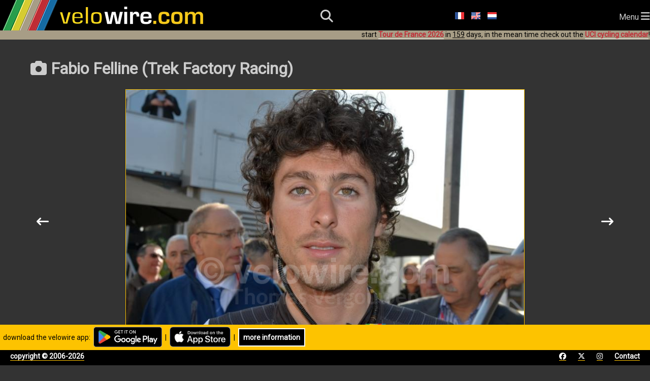

--- FILE ---
content_type: text/html; charset=utf-8
request_url: https://www.velowire.com/photo.new.php?l=en&ID=15824
body_size: 4163
content:

<!DOCTYPE html>
<html xmlns="http://www.w3.org/1999/xhtml" xmlns:og="http://opengraphprotocol.org/schema/" xmlns:fb="http://wwww.facebook.com/2008/fbml" lang="en">
<head>
    <meta charset="UTF-8">
    <meta name="viewport" content="width=device-width, initial-scale=1.0">
    <link rel="stylesheet" href="https://fonts.googleapis.com/css?family=Roboto">
    <link rel="stylesheet" href="https://fonts.googleapis.com/css?family=Outfit:wght@800">
    <link href="/fontawesome/css/all.css" rel="stylesheet">
    <link rel="stylesheet" type="text/css" href="/style_responsive.css?v=2026011b"/>
	<!-- Google AdSense -->
	<script async src="https://pagead2.googlesyndication.com/pagead/js/adsbygoogle.js?client=ca-pub-6504254411204534" crossorigin="anonymous"></script>
	<!-- Global site tag (gtag.js) - Google Analytics -->
	<script async src="https://www.googletagmanager.com/gtag/js?id=G-8BTLVGM19V"></script>
	<script>
	  window.dataLayer = window.dataLayer || [];
	  function gtag(){dataLayer.push(arguments);}
	  gtag('js', new Date());

	  gtag('config', 'G-8BTLVGM19V');
	</script>
	<link rel="icon" type="image/x-icon" href="//www.velowire.com/favicon.ico?v=3">
	<meta name="msapplication-config" content="none"/>
	<LINK REL="apple-touch-icon" HREF="/apple-touch-icon.png" />
	<title>Fabio Felline (Trek Factory Racing) :: photographs | velowire</title>
	<!--<meta HTTP-EQUIV="Content-Type" CONTENT="text/html; charset=ISO-8859-1">-->
	<meta property="fb:admins" content="756487721" />
	<meta name="author" content="Thomas Vergouwen / velowire.com" />
	<meta name="twitter:dnt" content="on">
	<SCRIPT LANGUAGE="JavaScript">
	// <!-- Hide from old browsers
	function addLoadEvent(func)
	{
		var oldonload = window.onload;
		if (typeof window.onload != 'function')
		{
			window.onload = func;
		}
		else
		{
			window.onload = function()
			{
				if (oldonload)
				{
					oldonload();
				}
				func();
			}
		}
	}

	function showGoogleMaps()
	{
		document.getElementById('mapclose1').style.visibility = 'visible';
		document.getElementById('map').style.visibility = 'visible';
		document.getElementById('mapclose').style.visibility = 'visible';
	}

	function hideGoogleMaps()
	{
		document.getElementById('mapclose1').style.visibility = 'hidden';
		document.getElementById('map').style.visibility = 'hidden';
		document.getElementById('mapclose').style.visibility = 'hidden';
	}
	function sleep(delay)
	{
		// delay is in millisecs
		var then, now;
		then=new Date().getTime();
		now=then;
		while((now-then) < delay)
			now = new Date().getTime();
	}

	function sleepAndRefresh(delay)
	{
		setTimeout("window.location.reload()", delay);
	}

	function submitForm()
	{
		document.form.submit();
	}
	// -->
	function showDiv(div)
	{
		var element = document.getElementById(div);
		if (element.style.display === "none")
			element.style.display = "block";
		else
			element.style.display = "none";
	}
	function hideDiv(div)
	{
		var element = document.getElementById(div);
		element.style.display = "none";
	}
	</SCRIPT>
	<script type="application/ld+json">
	{
	  "@context": "http://schema.org",
	  "@type": "WebSite",
          "name" : "velowire",
          "alternateName" : "velowire.com",
	  "url": "https://www.velowire.com/",
	  "potentialAction": {
	    "@type": "SearchAction",
	    "target": {
		"@type" : "EntryPoint",
		"urlTemplate" : "https://www.velowire.com/photosearch.php?search={search_term_string}"
	    },
	    "query-input": "required name=search_term_string"
	  }
	}
	</script>
	<META NAME="author" content="Thomas Vergouwen / www.velowire.com">
	<META NAME="generator" content="PHP scripts by ThoVer Webproducties">
<link rel="alternate" type="application/rss+xml" title="photos velowire.com" href="//www.velowire.com/rss/index.php?l=en" /><link rel="alternate" type="application/rss+xml" title="photo comments velowire.com" href="//www.velowire.com/rss/comments.php?l=en" />		<link rel="canonical" href="https://www.velowire.com/viewphoto/15824/en/fabio-felline--trek-factory-racing-.html" />
		<link rel="alternate" hreflang="fr" href="https://www.velowire.com/viewphoto/15824/fr/fabio-felline--trek-factory-racing-.html" />
		<link rel="alternate" hreflang="en" href="https://www.velowire.com/viewphoto/15824/en/fabio-felline--trek-factory-racing-.html" />
		<link rel="alternate" hreflang="nl" href="https://www.velowire.com/viewphoto/15824/nl/fabio-felline--trek-factory-racing-.html" />
<meta property="og:image" content="http://www.velowire.com/watermark_photo.php?ID=15824&w=200"/><meta name="twitter:card" content="photo"><meta name="twitter:site" content="@velowire_com"><meta name="twitter:creator" content="@velowire_com"><meta name="twitter:title" content="Fabio Felline (Trek Factory Racing)"><meta name="twitter:image:src" content="http://www.velowire.com/watermark_photo.php?ID=15824&w=300">
<script>
   function reCaptchaOnSubmit(token) {
     document.getElementById("photoForm").submit();
   }
 </script>	<meta property="og:site_name" content="velowire.com"/>
	<meta property="og:type" content="article"/>
	<script src='https://www.google.com/recaptcha/api.js'></script>
</head>

<body onload="//start_ticking2();">    <header>
        <div id="logo">
            <a class="logo" href="/home.php?l=en"><img src="/images/velowire_white_logo.png" alt="velowire.com" title="velowire.com"/></a>
        </div>
        <div id="small-logo">
            <a class="logo" href="/home.php?l=en"><img src="/images/velowire_small_logo.png" alt="velowire.com" title="velowire.com"/></a>
        </div>
        <div id="search-bar">
		<form id="search-form" method="post" action="/photosearch.php">
			<input id="search-bar-input" name="search" type="text" placeholder="I'm looking for ...">
			&nbsp;<div id="search-bar-icon" onclick="submitSearchForm();"><i class="fa-solid fa-magnifying-glass"></i></div>
		</form>
        </div>
	<script>
		function submitSearchForm() {
			document.getElementById('search-form').submit();
		}
	</script>
        <div id="search-icon"><i class="fa-solid fa-magnifying-glass"></i></div>
	<div class="language-choice">
		<a href="/photo.new.php?l=fr&ID=15824" class="menu"><img src="https://www.velowire.com/images/fr.gif" alt="Fran&ccedil;ais" border=0></a>
		<a href="/photo.new.php?l=en&ID=15824" class="menu"><img src="https://www.velowire.com/images/en.gif" alt="English" border=0></a>
		<a href="/photo.new.php?l=nl&ID=15824" class="menu"><img src="https://www.velowire.com/images/nl.gif" alt="Nederlands" border=0></a>
	</div>
        <div id="hamburger-menu">Menu <i class="fa-solid fa-bars" style="font-size: 20px;"></i></div>
        <nav>
            <ul>
                <li><a href="/news.php?l=en"><i class="fa-regular fa-newspaper"></i> News</a></li>
                <li><a href="/UCIcyclingcalendar"><i class="fa-regular fa-calendar"></i> UCI cycling calendar</a></li>
                <li id="selected"><a href="/photos_tn.php?l=en"><i class="fa-solid fa-camera"></i> Photos</a></li>
                <li><a href="/videos_tn.php?l=en"><i class="fa-solid fa-video"></i> Videos</a></li>
                <li><a href="/itsyourtour/"><i class="fa-solid fa-route"></i> It's your Tour!</a></li>
            </ul>
        </nav>
		<div class="announcement-app">&nbsp;&nbsp;download the velowire app:&nbsp;&nbsp;<a href="https://short.thover.com/?ID=1134" target="_blank"><img src="/stores/GooglePlay/GetItOnGooglePlay_Badge_Web_color_English.png" alt="Get velowire on Google Play" title="Get velowire on Google Play" height="40" border="0"/></a>&nbsp;&nbsp;|&nbsp;&nbsp;<a href="https://short.thover.com/?ID=1133" target="_blank"><img src="/stores/AppStore/Download_on_the_App_Store_Badge_EN.png" alt="Download velowire in the App Store" title="Download velowire in the App Store" height="40" border="0"/></a>&nbsp;&nbsp;|&nbsp;&nbsp;<div class="black-button"><a href="https://short.thover.com/?ID=1138" target="_blank">more information</a></div></div>
		<div class="announcement-app-mobile">&nbsp;&nbsp;velowire is better<br/>in the app:&nbsp;&nbsp;<a href="https://short.thover.com/?ID=1136" target="_blank"><img src="/stores/GooglePlay/GetItOnGooglePlay_Badge_Web_color_English.png" alt="Get velowire on Google Play" title="Get velowire on Google Play" height="40" border="0"/></a>&nbsp;&nbsp;|&nbsp;&nbsp;<a href="https://short.thover.com/?ID=1135" target="_blank"><img src="/stores/AppStore/Download_on_the_App_Store_Badge_EN.png" alt="Download velowire in the App Store" title="Download velowire in the App Store" height="40" border="0"/></a></div>
<div class="announcement">start <a href="https://www.velowire.com/blogcat/139/en/tour-de-france-2026.html" class="menuunderline">Tour de France 2026</a> in <u>159</u> days, in the mean time check out the <a href="/UCIcyclingcalendar/" class="menuunderline">UCI cycling calendar</a>!</div>    </header>
    <div id="main">
	<div class="container">
		<div class="main-content">
			<h1><i class="fa-solid fa-camera"></i> Fabio Felline (Trek Factory Racing)</h1>
	<div class="photo-single">
		<a name="photo"></a>
		<img src="/watermark_photo.php?ID=15824" title="Fabio Felline (Trek Factory Racing)" alt="Fabio Felline (Trek Factory Racing)">
<div class="arrow-container"><a class="arrow" href="/viewphoto/15825/en/matthew-busche--trek-factory-racing-.html"><i class="fa-solid fa-arrow-left-long"></i></a><a class="arrow" href="/viewphoto/15823/en/danilo-hondo--trek-factory-racing-.html"><i class="fa-solid fa-arrow-right-long"></i></a></div>	</div>
<p class="black"></p><i class="fa-solid fa-hashtag"></i> <a href="/photocat.php?l=en&ID=293">Paris-Nice 2014: 3/ Toucy - Circuit de Nevers Magny Cours</a>	| <i class="fa-regular fa-clock"></i> tuesday March 11, 2014 at 10h47	| <i class="fa-regular fa-eye"></i> <b>725</b> times
	| <i class="fa-solid fa-file-image"></i> <a href="https://www.velowire.com/photo.exif.php?l=en&ID=15824">View the Exif data for this picture</a>
<h2>Comments</h2><b>No comments yet, be the first one to post your comment!!</b>	<h3>Post your comment</h3>
	<form method="post" action="/commentpost.php" id="photoForm">
		<b>Your name</b>
		<br/><input type="text" size=30 name="PostName" value=""> *

		<br/><b>Your e-mail address</b>
		<br/><input type="text" size=30 name="PostMail" value=""> *
		<br><font size=1>[this will never be published and is only used to allow me to contact you if necessary]</font>

		<br/><b>Your comment</b>
		<br/><textarea name="PostText" cols=80 rows=4></textarea>
		<input type="hidden" name="l" value="en">
		<input type="hidden" name="ID" value="15824"><br/><br/>
<b>Attention!!</b> In order to fight spam you need to answer the simple question below. The answer needs to be given as a number between 2 and 100. If your answer is not correct the other input in this form will be ignored.<br/><br/>What is the result of <b>eight times three ?</b><br/><input type="text" size="10" name="spamPreventAnswer" /><input type="hidden" name="captchaCode" value="pnWb883FpRU7" />		<br/><br/><button class="g-recaptcha button-5" data-sitekey="6LeZ5VgUAAAAAJyeMXrGEvusUjSLomcMCKdqu7CQ" data-callback='reCaptchaOnSubmit' data-action='submit'>Submit &gt;&gt;</button>
	</form>
		</div>
	</div>
    </div>
    <!-- Footer starts here -->
    <div id="footer">
        <div>
            <a href="/copyright.php?l=en">copyright © 2006-2026</a>
        </div>
        <div>
            <a href="https://www.facebook.com/velowire" target="_blank"><i class="fa-brands fa-facebook"></i></a>
            <a href="https://www.twitter.com/velowire_com" target="_blank"><i class="fa-brands fa-x-twitter"></i></a>
            <a href="https://www.instagram.com/velowire" target="_blank"><i class="fa-brands fa-instagram"></i></a>
            <a href="/contact.php?l=en">Contact</a>
        </div>
    </div>

<script>
    document.getElementById('hamburger-menu').addEventListener('click', function () {
        document.querySelector('nav').classList.toggle('show');
    });

    document.getElementById('search-icon').addEventListener('click', function () {
        var searchBar = document.getElementById('search-bar');
        searchBar.style.display = (searchBar.style.display === 'none' || searchBar.style.display === '') ? 'flex' : 'none';
	document.getElementById('search-bar-input').focus();
    });
</script>
<script>
	// responsive tables
	document.querySelectorAll('.table-responsive').forEach(function (table) {
		let labels = Array.from(table.querySelectorAll('th')).map(function (th) {
			return th.innerText
		})
		table.querySelectorAll('td').forEach(function (td, i) {
			td.setAttribute('data-label', labels[i % labels.length])
		})
	});
</script>
	</body>
</html>


--- FILE ---
content_type: text/html; charset=utf-8
request_url: https://www.google.com/recaptcha/api2/anchor?ar=1&k=6LeZ5VgUAAAAAJyeMXrGEvusUjSLomcMCKdqu7CQ&co=aHR0cHM6Ly93d3cudmVsb3dpcmUuY29tOjQ0Mw..&hl=en&v=PoyoqOPhxBO7pBk68S4YbpHZ&size=invisible&sa=submit&anchor-ms=20000&execute-ms=30000&cb=vksx00q6pznb
body_size: 48585
content:
<!DOCTYPE HTML><html dir="ltr" lang="en"><head><meta http-equiv="Content-Type" content="text/html; charset=UTF-8">
<meta http-equiv="X-UA-Compatible" content="IE=edge">
<title>reCAPTCHA</title>
<style type="text/css">
/* cyrillic-ext */
@font-face {
  font-family: 'Roboto';
  font-style: normal;
  font-weight: 400;
  font-stretch: 100%;
  src: url(//fonts.gstatic.com/s/roboto/v48/KFO7CnqEu92Fr1ME7kSn66aGLdTylUAMa3GUBHMdazTgWw.woff2) format('woff2');
  unicode-range: U+0460-052F, U+1C80-1C8A, U+20B4, U+2DE0-2DFF, U+A640-A69F, U+FE2E-FE2F;
}
/* cyrillic */
@font-face {
  font-family: 'Roboto';
  font-style: normal;
  font-weight: 400;
  font-stretch: 100%;
  src: url(//fonts.gstatic.com/s/roboto/v48/KFO7CnqEu92Fr1ME7kSn66aGLdTylUAMa3iUBHMdazTgWw.woff2) format('woff2');
  unicode-range: U+0301, U+0400-045F, U+0490-0491, U+04B0-04B1, U+2116;
}
/* greek-ext */
@font-face {
  font-family: 'Roboto';
  font-style: normal;
  font-weight: 400;
  font-stretch: 100%;
  src: url(//fonts.gstatic.com/s/roboto/v48/KFO7CnqEu92Fr1ME7kSn66aGLdTylUAMa3CUBHMdazTgWw.woff2) format('woff2');
  unicode-range: U+1F00-1FFF;
}
/* greek */
@font-face {
  font-family: 'Roboto';
  font-style: normal;
  font-weight: 400;
  font-stretch: 100%;
  src: url(//fonts.gstatic.com/s/roboto/v48/KFO7CnqEu92Fr1ME7kSn66aGLdTylUAMa3-UBHMdazTgWw.woff2) format('woff2');
  unicode-range: U+0370-0377, U+037A-037F, U+0384-038A, U+038C, U+038E-03A1, U+03A3-03FF;
}
/* math */
@font-face {
  font-family: 'Roboto';
  font-style: normal;
  font-weight: 400;
  font-stretch: 100%;
  src: url(//fonts.gstatic.com/s/roboto/v48/KFO7CnqEu92Fr1ME7kSn66aGLdTylUAMawCUBHMdazTgWw.woff2) format('woff2');
  unicode-range: U+0302-0303, U+0305, U+0307-0308, U+0310, U+0312, U+0315, U+031A, U+0326-0327, U+032C, U+032F-0330, U+0332-0333, U+0338, U+033A, U+0346, U+034D, U+0391-03A1, U+03A3-03A9, U+03B1-03C9, U+03D1, U+03D5-03D6, U+03F0-03F1, U+03F4-03F5, U+2016-2017, U+2034-2038, U+203C, U+2040, U+2043, U+2047, U+2050, U+2057, U+205F, U+2070-2071, U+2074-208E, U+2090-209C, U+20D0-20DC, U+20E1, U+20E5-20EF, U+2100-2112, U+2114-2115, U+2117-2121, U+2123-214F, U+2190, U+2192, U+2194-21AE, U+21B0-21E5, U+21F1-21F2, U+21F4-2211, U+2213-2214, U+2216-22FF, U+2308-230B, U+2310, U+2319, U+231C-2321, U+2336-237A, U+237C, U+2395, U+239B-23B7, U+23D0, U+23DC-23E1, U+2474-2475, U+25AF, U+25B3, U+25B7, U+25BD, U+25C1, U+25CA, U+25CC, U+25FB, U+266D-266F, U+27C0-27FF, U+2900-2AFF, U+2B0E-2B11, U+2B30-2B4C, U+2BFE, U+3030, U+FF5B, U+FF5D, U+1D400-1D7FF, U+1EE00-1EEFF;
}
/* symbols */
@font-face {
  font-family: 'Roboto';
  font-style: normal;
  font-weight: 400;
  font-stretch: 100%;
  src: url(//fonts.gstatic.com/s/roboto/v48/KFO7CnqEu92Fr1ME7kSn66aGLdTylUAMaxKUBHMdazTgWw.woff2) format('woff2');
  unicode-range: U+0001-000C, U+000E-001F, U+007F-009F, U+20DD-20E0, U+20E2-20E4, U+2150-218F, U+2190, U+2192, U+2194-2199, U+21AF, U+21E6-21F0, U+21F3, U+2218-2219, U+2299, U+22C4-22C6, U+2300-243F, U+2440-244A, U+2460-24FF, U+25A0-27BF, U+2800-28FF, U+2921-2922, U+2981, U+29BF, U+29EB, U+2B00-2BFF, U+4DC0-4DFF, U+FFF9-FFFB, U+10140-1018E, U+10190-1019C, U+101A0, U+101D0-101FD, U+102E0-102FB, U+10E60-10E7E, U+1D2C0-1D2D3, U+1D2E0-1D37F, U+1F000-1F0FF, U+1F100-1F1AD, U+1F1E6-1F1FF, U+1F30D-1F30F, U+1F315, U+1F31C, U+1F31E, U+1F320-1F32C, U+1F336, U+1F378, U+1F37D, U+1F382, U+1F393-1F39F, U+1F3A7-1F3A8, U+1F3AC-1F3AF, U+1F3C2, U+1F3C4-1F3C6, U+1F3CA-1F3CE, U+1F3D4-1F3E0, U+1F3ED, U+1F3F1-1F3F3, U+1F3F5-1F3F7, U+1F408, U+1F415, U+1F41F, U+1F426, U+1F43F, U+1F441-1F442, U+1F444, U+1F446-1F449, U+1F44C-1F44E, U+1F453, U+1F46A, U+1F47D, U+1F4A3, U+1F4B0, U+1F4B3, U+1F4B9, U+1F4BB, U+1F4BF, U+1F4C8-1F4CB, U+1F4D6, U+1F4DA, U+1F4DF, U+1F4E3-1F4E6, U+1F4EA-1F4ED, U+1F4F7, U+1F4F9-1F4FB, U+1F4FD-1F4FE, U+1F503, U+1F507-1F50B, U+1F50D, U+1F512-1F513, U+1F53E-1F54A, U+1F54F-1F5FA, U+1F610, U+1F650-1F67F, U+1F687, U+1F68D, U+1F691, U+1F694, U+1F698, U+1F6AD, U+1F6B2, U+1F6B9-1F6BA, U+1F6BC, U+1F6C6-1F6CF, U+1F6D3-1F6D7, U+1F6E0-1F6EA, U+1F6F0-1F6F3, U+1F6F7-1F6FC, U+1F700-1F7FF, U+1F800-1F80B, U+1F810-1F847, U+1F850-1F859, U+1F860-1F887, U+1F890-1F8AD, U+1F8B0-1F8BB, U+1F8C0-1F8C1, U+1F900-1F90B, U+1F93B, U+1F946, U+1F984, U+1F996, U+1F9E9, U+1FA00-1FA6F, U+1FA70-1FA7C, U+1FA80-1FA89, U+1FA8F-1FAC6, U+1FACE-1FADC, U+1FADF-1FAE9, U+1FAF0-1FAF8, U+1FB00-1FBFF;
}
/* vietnamese */
@font-face {
  font-family: 'Roboto';
  font-style: normal;
  font-weight: 400;
  font-stretch: 100%;
  src: url(//fonts.gstatic.com/s/roboto/v48/KFO7CnqEu92Fr1ME7kSn66aGLdTylUAMa3OUBHMdazTgWw.woff2) format('woff2');
  unicode-range: U+0102-0103, U+0110-0111, U+0128-0129, U+0168-0169, U+01A0-01A1, U+01AF-01B0, U+0300-0301, U+0303-0304, U+0308-0309, U+0323, U+0329, U+1EA0-1EF9, U+20AB;
}
/* latin-ext */
@font-face {
  font-family: 'Roboto';
  font-style: normal;
  font-weight: 400;
  font-stretch: 100%;
  src: url(//fonts.gstatic.com/s/roboto/v48/KFO7CnqEu92Fr1ME7kSn66aGLdTylUAMa3KUBHMdazTgWw.woff2) format('woff2');
  unicode-range: U+0100-02BA, U+02BD-02C5, U+02C7-02CC, U+02CE-02D7, U+02DD-02FF, U+0304, U+0308, U+0329, U+1D00-1DBF, U+1E00-1E9F, U+1EF2-1EFF, U+2020, U+20A0-20AB, U+20AD-20C0, U+2113, U+2C60-2C7F, U+A720-A7FF;
}
/* latin */
@font-face {
  font-family: 'Roboto';
  font-style: normal;
  font-weight: 400;
  font-stretch: 100%;
  src: url(//fonts.gstatic.com/s/roboto/v48/KFO7CnqEu92Fr1ME7kSn66aGLdTylUAMa3yUBHMdazQ.woff2) format('woff2');
  unicode-range: U+0000-00FF, U+0131, U+0152-0153, U+02BB-02BC, U+02C6, U+02DA, U+02DC, U+0304, U+0308, U+0329, U+2000-206F, U+20AC, U+2122, U+2191, U+2193, U+2212, U+2215, U+FEFF, U+FFFD;
}
/* cyrillic-ext */
@font-face {
  font-family: 'Roboto';
  font-style: normal;
  font-weight: 500;
  font-stretch: 100%;
  src: url(//fonts.gstatic.com/s/roboto/v48/KFO7CnqEu92Fr1ME7kSn66aGLdTylUAMa3GUBHMdazTgWw.woff2) format('woff2');
  unicode-range: U+0460-052F, U+1C80-1C8A, U+20B4, U+2DE0-2DFF, U+A640-A69F, U+FE2E-FE2F;
}
/* cyrillic */
@font-face {
  font-family: 'Roboto';
  font-style: normal;
  font-weight: 500;
  font-stretch: 100%;
  src: url(//fonts.gstatic.com/s/roboto/v48/KFO7CnqEu92Fr1ME7kSn66aGLdTylUAMa3iUBHMdazTgWw.woff2) format('woff2');
  unicode-range: U+0301, U+0400-045F, U+0490-0491, U+04B0-04B1, U+2116;
}
/* greek-ext */
@font-face {
  font-family: 'Roboto';
  font-style: normal;
  font-weight: 500;
  font-stretch: 100%;
  src: url(//fonts.gstatic.com/s/roboto/v48/KFO7CnqEu92Fr1ME7kSn66aGLdTylUAMa3CUBHMdazTgWw.woff2) format('woff2');
  unicode-range: U+1F00-1FFF;
}
/* greek */
@font-face {
  font-family: 'Roboto';
  font-style: normal;
  font-weight: 500;
  font-stretch: 100%;
  src: url(//fonts.gstatic.com/s/roboto/v48/KFO7CnqEu92Fr1ME7kSn66aGLdTylUAMa3-UBHMdazTgWw.woff2) format('woff2');
  unicode-range: U+0370-0377, U+037A-037F, U+0384-038A, U+038C, U+038E-03A1, U+03A3-03FF;
}
/* math */
@font-face {
  font-family: 'Roboto';
  font-style: normal;
  font-weight: 500;
  font-stretch: 100%;
  src: url(//fonts.gstatic.com/s/roboto/v48/KFO7CnqEu92Fr1ME7kSn66aGLdTylUAMawCUBHMdazTgWw.woff2) format('woff2');
  unicode-range: U+0302-0303, U+0305, U+0307-0308, U+0310, U+0312, U+0315, U+031A, U+0326-0327, U+032C, U+032F-0330, U+0332-0333, U+0338, U+033A, U+0346, U+034D, U+0391-03A1, U+03A3-03A9, U+03B1-03C9, U+03D1, U+03D5-03D6, U+03F0-03F1, U+03F4-03F5, U+2016-2017, U+2034-2038, U+203C, U+2040, U+2043, U+2047, U+2050, U+2057, U+205F, U+2070-2071, U+2074-208E, U+2090-209C, U+20D0-20DC, U+20E1, U+20E5-20EF, U+2100-2112, U+2114-2115, U+2117-2121, U+2123-214F, U+2190, U+2192, U+2194-21AE, U+21B0-21E5, U+21F1-21F2, U+21F4-2211, U+2213-2214, U+2216-22FF, U+2308-230B, U+2310, U+2319, U+231C-2321, U+2336-237A, U+237C, U+2395, U+239B-23B7, U+23D0, U+23DC-23E1, U+2474-2475, U+25AF, U+25B3, U+25B7, U+25BD, U+25C1, U+25CA, U+25CC, U+25FB, U+266D-266F, U+27C0-27FF, U+2900-2AFF, U+2B0E-2B11, U+2B30-2B4C, U+2BFE, U+3030, U+FF5B, U+FF5D, U+1D400-1D7FF, U+1EE00-1EEFF;
}
/* symbols */
@font-face {
  font-family: 'Roboto';
  font-style: normal;
  font-weight: 500;
  font-stretch: 100%;
  src: url(//fonts.gstatic.com/s/roboto/v48/KFO7CnqEu92Fr1ME7kSn66aGLdTylUAMaxKUBHMdazTgWw.woff2) format('woff2');
  unicode-range: U+0001-000C, U+000E-001F, U+007F-009F, U+20DD-20E0, U+20E2-20E4, U+2150-218F, U+2190, U+2192, U+2194-2199, U+21AF, U+21E6-21F0, U+21F3, U+2218-2219, U+2299, U+22C4-22C6, U+2300-243F, U+2440-244A, U+2460-24FF, U+25A0-27BF, U+2800-28FF, U+2921-2922, U+2981, U+29BF, U+29EB, U+2B00-2BFF, U+4DC0-4DFF, U+FFF9-FFFB, U+10140-1018E, U+10190-1019C, U+101A0, U+101D0-101FD, U+102E0-102FB, U+10E60-10E7E, U+1D2C0-1D2D3, U+1D2E0-1D37F, U+1F000-1F0FF, U+1F100-1F1AD, U+1F1E6-1F1FF, U+1F30D-1F30F, U+1F315, U+1F31C, U+1F31E, U+1F320-1F32C, U+1F336, U+1F378, U+1F37D, U+1F382, U+1F393-1F39F, U+1F3A7-1F3A8, U+1F3AC-1F3AF, U+1F3C2, U+1F3C4-1F3C6, U+1F3CA-1F3CE, U+1F3D4-1F3E0, U+1F3ED, U+1F3F1-1F3F3, U+1F3F5-1F3F7, U+1F408, U+1F415, U+1F41F, U+1F426, U+1F43F, U+1F441-1F442, U+1F444, U+1F446-1F449, U+1F44C-1F44E, U+1F453, U+1F46A, U+1F47D, U+1F4A3, U+1F4B0, U+1F4B3, U+1F4B9, U+1F4BB, U+1F4BF, U+1F4C8-1F4CB, U+1F4D6, U+1F4DA, U+1F4DF, U+1F4E3-1F4E6, U+1F4EA-1F4ED, U+1F4F7, U+1F4F9-1F4FB, U+1F4FD-1F4FE, U+1F503, U+1F507-1F50B, U+1F50D, U+1F512-1F513, U+1F53E-1F54A, U+1F54F-1F5FA, U+1F610, U+1F650-1F67F, U+1F687, U+1F68D, U+1F691, U+1F694, U+1F698, U+1F6AD, U+1F6B2, U+1F6B9-1F6BA, U+1F6BC, U+1F6C6-1F6CF, U+1F6D3-1F6D7, U+1F6E0-1F6EA, U+1F6F0-1F6F3, U+1F6F7-1F6FC, U+1F700-1F7FF, U+1F800-1F80B, U+1F810-1F847, U+1F850-1F859, U+1F860-1F887, U+1F890-1F8AD, U+1F8B0-1F8BB, U+1F8C0-1F8C1, U+1F900-1F90B, U+1F93B, U+1F946, U+1F984, U+1F996, U+1F9E9, U+1FA00-1FA6F, U+1FA70-1FA7C, U+1FA80-1FA89, U+1FA8F-1FAC6, U+1FACE-1FADC, U+1FADF-1FAE9, U+1FAF0-1FAF8, U+1FB00-1FBFF;
}
/* vietnamese */
@font-face {
  font-family: 'Roboto';
  font-style: normal;
  font-weight: 500;
  font-stretch: 100%;
  src: url(//fonts.gstatic.com/s/roboto/v48/KFO7CnqEu92Fr1ME7kSn66aGLdTylUAMa3OUBHMdazTgWw.woff2) format('woff2');
  unicode-range: U+0102-0103, U+0110-0111, U+0128-0129, U+0168-0169, U+01A0-01A1, U+01AF-01B0, U+0300-0301, U+0303-0304, U+0308-0309, U+0323, U+0329, U+1EA0-1EF9, U+20AB;
}
/* latin-ext */
@font-face {
  font-family: 'Roboto';
  font-style: normal;
  font-weight: 500;
  font-stretch: 100%;
  src: url(//fonts.gstatic.com/s/roboto/v48/KFO7CnqEu92Fr1ME7kSn66aGLdTylUAMa3KUBHMdazTgWw.woff2) format('woff2');
  unicode-range: U+0100-02BA, U+02BD-02C5, U+02C7-02CC, U+02CE-02D7, U+02DD-02FF, U+0304, U+0308, U+0329, U+1D00-1DBF, U+1E00-1E9F, U+1EF2-1EFF, U+2020, U+20A0-20AB, U+20AD-20C0, U+2113, U+2C60-2C7F, U+A720-A7FF;
}
/* latin */
@font-face {
  font-family: 'Roboto';
  font-style: normal;
  font-weight: 500;
  font-stretch: 100%;
  src: url(//fonts.gstatic.com/s/roboto/v48/KFO7CnqEu92Fr1ME7kSn66aGLdTylUAMa3yUBHMdazQ.woff2) format('woff2');
  unicode-range: U+0000-00FF, U+0131, U+0152-0153, U+02BB-02BC, U+02C6, U+02DA, U+02DC, U+0304, U+0308, U+0329, U+2000-206F, U+20AC, U+2122, U+2191, U+2193, U+2212, U+2215, U+FEFF, U+FFFD;
}
/* cyrillic-ext */
@font-face {
  font-family: 'Roboto';
  font-style: normal;
  font-weight: 900;
  font-stretch: 100%;
  src: url(//fonts.gstatic.com/s/roboto/v48/KFO7CnqEu92Fr1ME7kSn66aGLdTylUAMa3GUBHMdazTgWw.woff2) format('woff2');
  unicode-range: U+0460-052F, U+1C80-1C8A, U+20B4, U+2DE0-2DFF, U+A640-A69F, U+FE2E-FE2F;
}
/* cyrillic */
@font-face {
  font-family: 'Roboto';
  font-style: normal;
  font-weight: 900;
  font-stretch: 100%;
  src: url(//fonts.gstatic.com/s/roboto/v48/KFO7CnqEu92Fr1ME7kSn66aGLdTylUAMa3iUBHMdazTgWw.woff2) format('woff2');
  unicode-range: U+0301, U+0400-045F, U+0490-0491, U+04B0-04B1, U+2116;
}
/* greek-ext */
@font-face {
  font-family: 'Roboto';
  font-style: normal;
  font-weight: 900;
  font-stretch: 100%;
  src: url(//fonts.gstatic.com/s/roboto/v48/KFO7CnqEu92Fr1ME7kSn66aGLdTylUAMa3CUBHMdazTgWw.woff2) format('woff2');
  unicode-range: U+1F00-1FFF;
}
/* greek */
@font-face {
  font-family: 'Roboto';
  font-style: normal;
  font-weight: 900;
  font-stretch: 100%;
  src: url(//fonts.gstatic.com/s/roboto/v48/KFO7CnqEu92Fr1ME7kSn66aGLdTylUAMa3-UBHMdazTgWw.woff2) format('woff2');
  unicode-range: U+0370-0377, U+037A-037F, U+0384-038A, U+038C, U+038E-03A1, U+03A3-03FF;
}
/* math */
@font-face {
  font-family: 'Roboto';
  font-style: normal;
  font-weight: 900;
  font-stretch: 100%;
  src: url(//fonts.gstatic.com/s/roboto/v48/KFO7CnqEu92Fr1ME7kSn66aGLdTylUAMawCUBHMdazTgWw.woff2) format('woff2');
  unicode-range: U+0302-0303, U+0305, U+0307-0308, U+0310, U+0312, U+0315, U+031A, U+0326-0327, U+032C, U+032F-0330, U+0332-0333, U+0338, U+033A, U+0346, U+034D, U+0391-03A1, U+03A3-03A9, U+03B1-03C9, U+03D1, U+03D5-03D6, U+03F0-03F1, U+03F4-03F5, U+2016-2017, U+2034-2038, U+203C, U+2040, U+2043, U+2047, U+2050, U+2057, U+205F, U+2070-2071, U+2074-208E, U+2090-209C, U+20D0-20DC, U+20E1, U+20E5-20EF, U+2100-2112, U+2114-2115, U+2117-2121, U+2123-214F, U+2190, U+2192, U+2194-21AE, U+21B0-21E5, U+21F1-21F2, U+21F4-2211, U+2213-2214, U+2216-22FF, U+2308-230B, U+2310, U+2319, U+231C-2321, U+2336-237A, U+237C, U+2395, U+239B-23B7, U+23D0, U+23DC-23E1, U+2474-2475, U+25AF, U+25B3, U+25B7, U+25BD, U+25C1, U+25CA, U+25CC, U+25FB, U+266D-266F, U+27C0-27FF, U+2900-2AFF, U+2B0E-2B11, U+2B30-2B4C, U+2BFE, U+3030, U+FF5B, U+FF5D, U+1D400-1D7FF, U+1EE00-1EEFF;
}
/* symbols */
@font-face {
  font-family: 'Roboto';
  font-style: normal;
  font-weight: 900;
  font-stretch: 100%;
  src: url(//fonts.gstatic.com/s/roboto/v48/KFO7CnqEu92Fr1ME7kSn66aGLdTylUAMaxKUBHMdazTgWw.woff2) format('woff2');
  unicode-range: U+0001-000C, U+000E-001F, U+007F-009F, U+20DD-20E0, U+20E2-20E4, U+2150-218F, U+2190, U+2192, U+2194-2199, U+21AF, U+21E6-21F0, U+21F3, U+2218-2219, U+2299, U+22C4-22C6, U+2300-243F, U+2440-244A, U+2460-24FF, U+25A0-27BF, U+2800-28FF, U+2921-2922, U+2981, U+29BF, U+29EB, U+2B00-2BFF, U+4DC0-4DFF, U+FFF9-FFFB, U+10140-1018E, U+10190-1019C, U+101A0, U+101D0-101FD, U+102E0-102FB, U+10E60-10E7E, U+1D2C0-1D2D3, U+1D2E0-1D37F, U+1F000-1F0FF, U+1F100-1F1AD, U+1F1E6-1F1FF, U+1F30D-1F30F, U+1F315, U+1F31C, U+1F31E, U+1F320-1F32C, U+1F336, U+1F378, U+1F37D, U+1F382, U+1F393-1F39F, U+1F3A7-1F3A8, U+1F3AC-1F3AF, U+1F3C2, U+1F3C4-1F3C6, U+1F3CA-1F3CE, U+1F3D4-1F3E0, U+1F3ED, U+1F3F1-1F3F3, U+1F3F5-1F3F7, U+1F408, U+1F415, U+1F41F, U+1F426, U+1F43F, U+1F441-1F442, U+1F444, U+1F446-1F449, U+1F44C-1F44E, U+1F453, U+1F46A, U+1F47D, U+1F4A3, U+1F4B0, U+1F4B3, U+1F4B9, U+1F4BB, U+1F4BF, U+1F4C8-1F4CB, U+1F4D6, U+1F4DA, U+1F4DF, U+1F4E3-1F4E6, U+1F4EA-1F4ED, U+1F4F7, U+1F4F9-1F4FB, U+1F4FD-1F4FE, U+1F503, U+1F507-1F50B, U+1F50D, U+1F512-1F513, U+1F53E-1F54A, U+1F54F-1F5FA, U+1F610, U+1F650-1F67F, U+1F687, U+1F68D, U+1F691, U+1F694, U+1F698, U+1F6AD, U+1F6B2, U+1F6B9-1F6BA, U+1F6BC, U+1F6C6-1F6CF, U+1F6D3-1F6D7, U+1F6E0-1F6EA, U+1F6F0-1F6F3, U+1F6F7-1F6FC, U+1F700-1F7FF, U+1F800-1F80B, U+1F810-1F847, U+1F850-1F859, U+1F860-1F887, U+1F890-1F8AD, U+1F8B0-1F8BB, U+1F8C0-1F8C1, U+1F900-1F90B, U+1F93B, U+1F946, U+1F984, U+1F996, U+1F9E9, U+1FA00-1FA6F, U+1FA70-1FA7C, U+1FA80-1FA89, U+1FA8F-1FAC6, U+1FACE-1FADC, U+1FADF-1FAE9, U+1FAF0-1FAF8, U+1FB00-1FBFF;
}
/* vietnamese */
@font-face {
  font-family: 'Roboto';
  font-style: normal;
  font-weight: 900;
  font-stretch: 100%;
  src: url(//fonts.gstatic.com/s/roboto/v48/KFO7CnqEu92Fr1ME7kSn66aGLdTylUAMa3OUBHMdazTgWw.woff2) format('woff2');
  unicode-range: U+0102-0103, U+0110-0111, U+0128-0129, U+0168-0169, U+01A0-01A1, U+01AF-01B0, U+0300-0301, U+0303-0304, U+0308-0309, U+0323, U+0329, U+1EA0-1EF9, U+20AB;
}
/* latin-ext */
@font-face {
  font-family: 'Roboto';
  font-style: normal;
  font-weight: 900;
  font-stretch: 100%;
  src: url(//fonts.gstatic.com/s/roboto/v48/KFO7CnqEu92Fr1ME7kSn66aGLdTylUAMa3KUBHMdazTgWw.woff2) format('woff2');
  unicode-range: U+0100-02BA, U+02BD-02C5, U+02C7-02CC, U+02CE-02D7, U+02DD-02FF, U+0304, U+0308, U+0329, U+1D00-1DBF, U+1E00-1E9F, U+1EF2-1EFF, U+2020, U+20A0-20AB, U+20AD-20C0, U+2113, U+2C60-2C7F, U+A720-A7FF;
}
/* latin */
@font-face {
  font-family: 'Roboto';
  font-style: normal;
  font-weight: 900;
  font-stretch: 100%;
  src: url(//fonts.gstatic.com/s/roboto/v48/KFO7CnqEu92Fr1ME7kSn66aGLdTylUAMa3yUBHMdazQ.woff2) format('woff2');
  unicode-range: U+0000-00FF, U+0131, U+0152-0153, U+02BB-02BC, U+02C6, U+02DA, U+02DC, U+0304, U+0308, U+0329, U+2000-206F, U+20AC, U+2122, U+2191, U+2193, U+2212, U+2215, U+FEFF, U+FFFD;
}

</style>
<link rel="stylesheet" type="text/css" href="https://www.gstatic.com/recaptcha/releases/PoyoqOPhxBO7pBk68S4YbpHZ/styles__ltr.css">
<script nonce="hZbm1e9PxekIt2_fa34jCg" type="text/javascript">window['__recaptcha_api'] = 'https://www.google.com/recaptcha/api2/';</script>
<script type="text/javascript" src="https://www.gstatic.com/recaptcha/releases/PoyoqOPhxBO7pBk68S4YbpHZ/recaptcha__en.js" nonce="hZbm1e9PxekIt2_fa34jCg">
      
    </script></head>
<body><div id="rc-anchor-alert" class="rc-anchor-alert"></div>
<input type="hidden" id="recaptcha-token" value="[base64]">
<script type="text/javascript" nonce="hZbm1e9PxekIt2_fa34jCg">
      recaptcha.anchor.Main.init("[\x22ainput\x22,[\x22bgdata\x22,\x22\x22,\[base64]/[base64]/[base64]/[base64]/[base64]/[base64]/KGcoTywyNTMsTy5PKSxVRyhPLEMpKTpnKE8sMjUzLEMpLE8pKSxsKSksTykpfSxieT1mdW5jdGlvbihDLE8sdSxsKXtmb3IobD0odT1SKEMpLDApO08+MDtPLS0pbD1sPDw4fFooQyk7ZyhDLHUsbCl9LFVHPWZ1bmN0aW9uKEMsTyl7Qy5pLmxlbmd0aD4xMDQ/[base64]/[base64]/[base64]/[base64]/[base64]/[base64]/[base64]\\u003d\x22,\[base64]\\u003d\\u003d\x22,\[base64]/woFMw4JBJTMuw6/DkMK+UjPDsDguwq/[base64]/DtVnDrcOrc8OQw6/CsMK+wqXChMObwqFrWXo/[base64]/wpzCnMOCw6vDljLDjMOYw6bCgWYSOgbCicOCw7dOcsOrw6xOw4fCoSR+w5FNQ3RxKMOLwr9VwpDCt8Kjw75+f8KxHcOLecKLFmxPw7AJw5/CnMOnw7XCsU7CrkJ4aFM2w5rCnRUHw79bLcK/wrB+Q8OsKRdgXEAldMKUwrrChBgbOMKZwrFtWsOeJMKewpDDk0ssw4/[base64]/CisKIcHtHwp1bbiRYwpLDi1XCsH4ZZMOTJnPDqm/DvcKXwpzCswgWw5HCssK/w4ccV8KJwonDuD7DqXzDoEMbwoTDvVHDrUcQXMOrNcKNwrnDkA/DpQjDpcKvwq8ZwrVTVcOawoIzw7sPT8K4woNXLcOWWnpTQ8OGPcOOfztrw6c6woPCpcOJwpRBwoXCnCTDsjERWSTCvQnDqMKmw4dXwq3DqRLCthgtwpvCnsKtw4nCiVEAwq/DvyjCpcKLdMKew4HDncK3worDrncZwoF0wrjCrsOcNcKlwo7CqjxjASRbcMKbwpsdXiMmwq1aasKZw7TCmMOQBCPDq8Otc8K4eMKcP2Ugwr7CmcK1fyjCt8OdMmLCt8KUWsK/[base64]/CvMOTw5fDt8Kpw7RPw5g/wr5Iw5Rcw4LCqWlLwq1qbCPCssOQVMOPwrpFw5nDmBVjw59dw5vCr1HDtyTDmMKawpF4fcOWAsK5QyrDrsK0CMKSw4VDwpvClw1mw6sBKDnCiiJMw4wWJhtDQF3CoMKxwqDDgsOCfi9qwo/CplQnQcOyHRhnw4B2wqnCoE/[base64]/Dn8O2EsOISxTCjCvCllfDplzDnMOIw6DDssOVwqJRR8OaISB4Z1ApHwbCjGPDmSHCi0DCiFUsO8KSOcK0woHCgzLDg3LDsMKcWwbCkcKAC8O+wr7DosKTf8OhE8KIw4M2Pl42w7DDtnvCqsKZw5DClhXCmkvDiCNsw7/CsMOpwqAResOKw4PCrTHDosO1aBzDksOzwoUgRhcFD8OqF0h/w4V5ScOQwqXChsKWD8Kvw7bDgsOKwq7Coh0zwpEtwpVcw4HDv8OYH2PCsHTDuMO0bwxPw5hpwpghMMKAe0QgwpfCjsKbwqkII1sBT8KxbcKYVMK/YRI7w7Rqw4F5UMO1SsOjcMKQdMOGw7Mow6zCoMOhwqDCjmYHYcKNw5hfw53Ct8KRwok9wolVIHB2bsKpwq4hw60IC3DDjFbDoMOIJzfDicORwo3CsjjCmAtUYj8xLkrCmEXDhsKsPxtzwq/DksKBfBA+JsOfLE0sw5Jsw4ouCsKWw6vCjjh2wqkCBwDDtB/DisKAw4wPKsKYQcOmwoMdOxTDlcKnwrrDvcKvw47CusOgfx3CvcKnFsKsw4U0RUAHCQLCjcKbw4TCkMKCwrrDpWlrHFdNRVjCo8KFFsOKC8O8wqPCiMOUwowSb8KYesKww7LDqMOzwq/[base64]/DnmTCgFcuwqcEwqrDhcK2EsKLwo0Pw4VobMOKw7Ncwrkqw6LDj0rDgcKGw6wEDnlJwp5hLg3Di2bDjVVYMDVnw7hGOGBAwr4IIMOja8KswqnDtGLCqcKfwoXDm8K1wrxhaS7CqUBiwp8BOMOAwpbCtmhdCmfCmsKdOsOWKk4BwpnCvU3CgVJawq1swqbCh8O/[base64]/[base64]/TV7Cm8KtXsOIwpnCn8OFwq9Jwol0dAggDWtmZErDsBkkV8KSw73CrygJIyjDjjQ+fsKjw5/[base64]/Dg8KaVcOSw7tewp3Ckw7Cu0pOTBTCusKrw5pWUmPCgnzDlsOjdW/DjAguJQjDrijDtsOPw7wdHzhBIcKqw5/DuTcBwonCrMKnwqkSwodbw6cywpoEEMKWwrPCl8O5w60IFwROD8KSdDvCnsK2EMKRwqMxw4sWw5JTRAh6woTCqcOGw53DrU5qw7RzwoArw68Uw47DrwTCm1fDqsOMXRXCmcOUVVvCiMKAa0XDqMKVblEwVWJhwpDDmTcHwpYJw5Jrw5Qtw65OcwPCm2IGPcOfw7/CosOhfsK2dDLDs1gvw58ZwpfCtMOaRml4w5jDrMKcPlDDn8KlwqzClnXDi8Ktwr1ZMcKYw6FEZi7DmsKxwoHDkB7ClijDlcOpDmLDnMOEdlDDmcKVwpcVwp7CuCt0wqLClV3DvGDDlcO7w6/[base64]/cMKocARfwpPDl1ouw7IYYMKwwq7CosOQBMOewp/CgA3DgTMDw51Aw4nDqsOmwr1+Q8Kdw5bDkMKsw6E3J8O3acO6KALCiD7CoMKNw7FpV8OMDsK5w7N0ccKIw4jCkVYvw7nCi3zDqi0jPwN7wpETZMKQw6PDjH/DjsKqwqbDqggkKMOwWcKhNGnDvTXCgDQxIgfDnkpBHMO0ISjCvcOmwr1cEFbCpELDp3PChcO+PMKII8Oaw7zDn8Owwp4HN3lqwrfCj8OlJsKlIAV5wowxw6jDsSw8w7/Cv8K/wpbCp8Osw4k8FkBFNsOnfcOvw7rCjcKXIz3DoMKTwpkqKMKlwqtzwqtmw63CiMKKKcK6fT5zesKWNAPCncKZcT17wqVKwoRmdMKScsKrYEkXwqIvwr/CscKkRXDDg8Kpw6bCv2l4IcOHbEwbI8ObT2rDkcO4UsKIOcKBIUvDmyLCiMKmPGAQTFcqwqgzMzVxwq7Dg1HClyTDoS/CvgNxHsOCPCsAw6RNw5LDpcO0w63Cn8KUQTEIw6nDnBsLw4hTYGZ6cDDDnAbCon3CtMKLwqAzw53CncOzw4FBETkrTsKiw5/CvSjDq0DCmcOdJcKkwqTCiFzCkcOuI8ONw6AwBgY4V8KYw5hoK0zDksOEPMODw4nDvmZuR2TCtGQjwoxhwq/DpQzCoGcBwonDssOjw44VworDomMdAsKvRWYZwoZ/IsK5ey3CkcKJfSrDvFwiwqRjR8K8FMO1w4t7RcKLUSHDom1swqIFwp1hVTpiesKlScK4wrhNZsKmS8OlanUdwq/Dnj7DisKLwrZoBnwdQhEFwqTDusO3w4rCvsKxWT/Dt01lLsKkwpcPI8Kaw7PCgEoMw5zCh8KcPXpewq86cMO7NMKBw5x3IW/DtUtqUMOfOiTChcKpBsKhZnXChWrDqsOMJRBNw4oEwqrCkXbCiEvClAzDgsKIw5LCsMKQY8OWw79xVMO1wpM7w6pYb8OyTHPCtx58wpvDisKlwrDDqmHCrQvCoClMa8OxeMKPITbDosO9w6VAw6QDeT7ClyDCvMO1wo/CoMKdw7rDocKdwrLCh1jDoRQ7BhjClAdvw7XDqMO2K0sxNCJrw53CqsOtw4M3ZcOUYMOvFmg1w5fDjsKIwobCisKqRx3CrsKTw6l9w5fCsjEbLcKGwr9HWh/[base64]/PwzDlsKzbcKiw5zDl3hUJ3DCq8OIY1zCkHlsw7vDmMKlUGbDgcOEwoMGw7YqPMK9IcOzeXbCtijChCFVw7pfbCvCscKZw47DgcOQw5HCmcO/w6N2wq1Awq7CqMKqwrnCp8OMwoIkw7XCkBPCpk5HworCqMKhw6/CmsO3wpHDuMOuEVfCj8KmcnAJM8O2LMKZDS/CmsKjwqpxw4HCmsKVwrPDlB0CbcKjA8OiwrnDssK9biTDoSQDwrLDocKYw7fDmcKcwpZ+w4UCwovCg8Opw6bDjMOYDMKVSxbDqcK1N8OXXFvDkcKSAH7Cr8OVGHHCnsKoU8Oha8OOwqIfw7QMw6J0wrnDvhXCmcOLTMKQwqrDkSHDuS8zJwrCvV8/e1HDuSDCtmrDnCzDgMK/[base64]/CvsOWY8Oowo9IW8OCwowyw77DuMORw6YPw7gNw4k/XcKfw6oUAkzDjmd2w5M6w73CqsKAPgkfCcOIDQ/Cnm3CnyV/EQ01wrVVwqLCvCLDjC/Cjlpdw43ClF/Dnyhiw4wXwoHCunbDi8Kmw4A1DFQxa8KZw43CjsKUw67DrsO6wpjCtn0PMMOlwqBUw4/DtcKMA2BQwoXDtWINZMKaw7zClMKCAsOdwqwvCcKLEMKlSExcwo4gJMO0wp7DnyjCocOmbhEhQDYTw5rCpzB6w7HDgh5JdcKCwoFGFMOVw5rDgHvDr8O/wpLCqUl/KnXDmsKwDwLDuCxeeiDDhsO3w5DDscOnw7HCjgvCsMKiICTCusK0wrQaw6zDtnhJw6QAB8K8SMK9wqnDkMKgU2tew5jDgCM5diJcY8OCw6dQYcO1w7LCgHDDkTEvb8OgJ0TCjMOJwqjCtcKpwr/DqBhBczhxSGEhRcKIw7pEH3jDmsKUXsK0cWvDkBbCpxzDlMOmw5bCmXTDrsKVwqzDs8OTCMOaYMK3LnXCgVgRVcOnw5DDhsKkwrLDvMKlw5pgwrtHw5/[base64]/ClXIOVURfDCzDtMKowrRLFMKnCTtlwrHDtz/Co03DsUMhNMKAw7kVA8Krwq1rwrDCtMO/AT/[base64]/CrsKoBxfDt0jDnQZKPTDCvMO4wr8DQm5xw5PCvwRXw7LCnsOyC8OYw7lMwq9lwr1Pw4puwr3DhVPCpFPCkjTDoFXDrDBrH8KeAsOSSxjDnS/Dm1s6esKSw7bCrMO/wqBIccO/L8KSwrPCtsK8cxfDlMOswpIOwrltw7bCicOtS2zCh8K1B8Otw5fDgMKdwr1VwqM/Ay3DkcKafE/CrjzCh3MfRm5Je8OJw4vCqn5IK13DjMKmE8OfMcOBCjAGRVgAOAzCjjbDpsK1wo/[base64]/Dr8K8wpEGw4QxwoLDlVHCmgbCn8OCwofDqT/CjErDr8OVw5kPwqZbw45jPMOiwqvDghcPY8KAw4YTWcOCKMK2d8KdTVZCb8KSE8OPS30kVFUZw4Uuw6fDr24fScKdHE4vwo1tJHjCtATDpMOSwoMzwpnCkMK/w5rDtSXDlhkLwoAiPMOow4YVwqTDg8OdK8OWw4vCtRQXw5E5NMKWwrI/Z302w53DpcKfX8OAw5sccAfCmcOhY8KNw5bDv8Ouw49aVcOCwofCksKxKcKlXR/DvMKvwonCoRrDuQTCsMOxwp3DocKuUcO4wpzDmsOiflbDq2HDnS3Dl8OEwo5BwpjDiDUiw5dawol4E8OGwrTCkw7CvcKpFsKHEhJdCsOUOQnCg8KfCwRBEcKzFsK9w7VqwpnCugRCM8KEw7Q0OXzCssKvw5/DssKBwpB2w4XCpEQqZcK3w4Bucw/[base64]/w6gVXmclw5zCiMOQwqjDv1nDjMOFwroFDsKHbVZzIyNRw5LDikrCmMOGdMOXwoghw7NVw4VkelTCqEZxIkZ4VVbChA3DksOYwrphwqrCrsOOZ8Kmw4Irw7bDs2jDlx/DqBZ2BlJrGMOiGVV6woLCnXlEEMO2w4pSQHbDs1Bpw6pLw7dPByPDsSMOw5jDlcK/wrZKTMKWw4VQLzvDtQcAOgVBwojClMKUcmUawovDvsOqwqPChcO4UsKFw4DDkcOSwo1yw6zChsO2w5w6wp3ChcOWw7PDhwd2w6zCsTXCmsKoMkrCngfDgVbCqBFDLcKRJk/DvT5sw5lkw6d1wovDtEZXwp1SwonDssKXw5tnwrLDqsKRPit3AcKKLMOEXMKgwqHCnBDClxXCmgc1wrzCsFDDsnsMCMKlw5LCpcK5w4LDhcOJw5/CicKZN8KKw6/Dmw/[base64]/[base64]/Cnhoxwog7PsOsQUx3U8KVwqV5TcOswrTDncONNVbCp8Khw4LCoBvDisKcw6TDgsK1woMywo19Txpvw6zCvQ1ocsK/w6XCjMKxR8O9w5PDtcKkwq9mcElNPMKOFsK9wqMyCMOJFsOJJcOrw6nDiQHCnjbDhsOPwr/CtsKAw75kbsOcw5PDi1ECKg/CqR4nw4MbwoMMwpbCrHPCr8KEw4TDnlFJwobCqMO0B3rChsOlw6p2wozCtysvw51Gwqghw4kyw7PDpsO0QMOzwp8Jwpt/OcK8GsOEdDTCn3TDrsOxdsK6UsOpwpRNw59EOcOAw7cIwrpSw6I1IcK4w5/CucO/RXcuw79UwojDh8OGecO7w5LCjsKCwrNfwqLDrMKWw4bDtMO+NFcHwo1bw6UdGjJsw7kGCsOKOcOXwqZ8wpcAwpnCsMKOwpkOAcK4wprCssK6EUXDl8KzYj1gw6NPOknCvMKtEsORwqTCpsKBw4LDgHsuwp7Do8O+wrERw43CiQDCqcO+wovCuMOEwqEwMRvCsjNCWsK/A8KrXMK3Y8OsasKtwoNYEi/CpcKqSMO2AXdXJsOMw78Fw6bDvMKDwp8CworCr8O9w5PCi1ZYexByZgpUHxzDkcO+w5rCk8OWNxx0AkTClcKyHzdIw5poGUdCw5EPax1uMMKvw6PCpCEJVsOZNcOQR8Kdwo1Tw7HDhUhiw6PDlcKlesKyQsOmO8K6wpRWTjHCnmnDnMK6WsOJMA/DsGcRBw5Twq8ow5bDtsK4w4B9RsO1wotzw4HCgQdFwpXDinDDusOWRABFwr8nUUNHw5LCqU7Du8K7CsKyehYvXsOxwrPChgXChMKnAMKLwrHCowjDoUt+JsKVClbCpcKWwpcOwoDDqlTDiHJWw6hgUSrDlcKFH8Ozw4LDnyRURHdBRsK/[base64]/LGfDoUTDhcKIworDhcOVwq0yZjjChW/CnVI/wpB+U8KpDcKRQWrDrcKhw4Ymw7R7eVfDtBbCusO5TkpgFy16MXHDisOcwoUrw6XDs8KxwoZxXwcMMEE0TMO6CMKcw69cX8Kxw4oowoBww6HDuiTDuzXCjcKlX3Ajw5/CjzZ5w4fDksK/wo4Jw6N9MMK2woQLF8KAw5o2w7/DpMOrTMK7w6XDnsOsRMK9AsKHWcOrEQvCmhHCnBhfw6DCtBFaAGPCjcOVLsOhw61uwqwCVMOPwrrCs8KaPh/Cuwtbw7TDlR3ChEEiwoQCw73Cm30LQSM+w7TDt0sSwpzDt8KCw74MwqRfw6TCmMK0YgAgDEzDo09WRsO1DcOQSg3CvcORQk54w7/DksOzw7XCn2XDucKETRowwrNKw5nCgE3DtMOww7/Ci8K+wrTDgsKtwrYoQcOOBF5PwqICTFhkw4s2wp7Dv8OGw6FDA8KvVsO7KsKCH2vCkFLDixkEw6DCjsOBWFMwcGzDpygePxzCo8K4fTTDkmPDmSrCi0odwp1rWB3DiMOyHMK+wonDqMKnw7vDkHx+esO1TBXDg8Omw5fCnX/DmQjCtsOnOMO0FMKYwqdCwq3Cmk5TCHskw4J1w4IzEFNjIHomwpY8w5l+w6vCgUYkDVzCvcKJw5wMw50fw6nDjcKrwrnCnsOPecOBLlxyw5ACw7w1w4E2w7E/wqnDp2XCsmvCncOzw5BHC11mwprDlMKwe8OAWHsxwqoSIDATaMOeJTs8X8OYAsKmw4nDmcKld07CrcKdaCNBW3hzw77CpB3DkkbDgQA4LcKAZTXCn25kQcK6NMOuHsO2w4/ChcKEMEA/w73CksOow5IBGjdsRyvCrRp8w5jCoMKiQnDCplVGCz7DplXChMKtGgJuHQbDkExYw7UAwqDCpsOMwpLDtGrDgcKwNsOVw4LDiwQNwrnChF7Dh3hlVAjDhlIyw7cZHcOxw5Ivw4xfwq0jw4Nkw5xjOMKYw48Kw7zDgj0DMSnCqMKWWcObOMOAw5MCYcO/fjPCgwc3wqvCsiXDqFpBwpAsw6YQJRsPISnDrg3DtMO9MMOAYRnDhcOIw61VWBtvw7fCosKDfRzDiF1Qw4nDisKFwpXCncOsTMKBTBhgbSAEwpQCwqM9w6xnwq3DskfDkwbCpVU3w7jCkEoIwpxeVX5lwq/CihzDvsK0DRBvfBXDpXbDqsO3HnnDhsO3w6tJNTkGwrIHTcKREsKqwq1Zw6spTMOgRMKswqxzw63CjHLCgsKZwqgkFMKxw7JIVm/CuUFHOcOqCsORK8OfD8KtVkPDlwrDqWLDoDrDpB3DnsOLw5IQwo0Sw5TDmsKPw4nCvCx/w44BX8KMwrjDq8KfwrHCqSoNUMOZUMKPw7EXDFzDmMOgwrJMDMKoc8K0aVvDlsO4w6R6TRNNazTDm37DmMK2ZQfDomRnw6/CmTjDjBrDjsK2DHzDg2HCr8KbRksSwpMaw54YVcOqY1dkw6bCuWTCrsKHNF/Cvm3ChTR8wrPDsRfCksOHwqHDvjNrZsOmX8O2w6E0UsKuw6xBWMK/woHDpxogUAsFKnfDgxxZwoI/XXwbKSomw512wr7DiyMye8O6NkXDrSfDjQLCtcKyUsOiw5dPCmM0wrZJBg5/ccKhTTIpwrrDkwJbwoRjEMKBHgcONcKQw6LDqsOww4/[base64]/CpXDDocKOE8KcJG8tw40cVMObwpZcLsKgDmE5wr/CosKSwqF7wqBnY0LDug4qwrzDv8OCwo3Ds8KNwrduIhbCnMK5A1AjwpLDiMKVJzAJL8Obw4zCixfDjcOnQWsEw6nCt8KnIsOzaEDCmMO9w4zDn8K9w4vCu2Blw78iXREMw55LTkI+NlXDsMOBBkvCr0/CtGnDj8O0CFTCg8KBDi7DnlPCrHxCAMOvwrzCkE/[base64]/DuHVpw6sxcnvCqyNew4DDnA7CghHDrMO3Xw7DqcO5woDDrMKbw7AKQixNw4EDE8OtQ8OfL3jClsKFwqzCtsK5NsONwrUDA8OAwp3CnMK6w6xlUcKEQsK7VBvCo8OPwqAgwox+woLDgFzCscOnw63CpFXDsMKWwo/DnMK1J8OiQ3pAw7XDhz41dMKowr/DsMKFw47CpMKUCsKKwpvDmMOhVMKhwo/CssKxwoPDpi0MFRJww6XCrx3ClSQPw6sEEClXwrYgMsOTwqs3wrbDicKSLcO4GnwYO3zCq8KPPDpVcsKMwpo0OcOywpPDmXlkRcO5ZcOfw5jCjkfDrcOow5dBPsO7w4bCvSpCwpfCusOGwp00RQtUdcO4XVXCjVgHwoI6w6LCjgvChAnDhMKjw5UJwqjDtnHDlcK2w5/[base64]/DuGlnWVvCo0YTF8KiD8Ouw4MIDsKrTMOGQHAPw4DCnsO0JBrDksKiwqIqDC3Dn8OPwpgnwowtMMOTNcKpCQDCr394L8Kvw5vDiDVSZsOpOsOYw4I2TsOLwoIMBFJTwqh0NGXCrsO8w7RSeUzDsnFAYD7DuzAJJsOFwpHCpUgLwp/ChMK5w5kNLcOUw6LDqMO0BsOzw7fDriDDkRE6Y8K0wq87wpkDacKfwoksP8K2w5/CuSoJHB3Ctz5KS2lvw6/CoWTCtMK0w4HDuylUPcKBew/Cjk/DjQvDjh3DhTLDiMKjw6/DnQ16w5ASIcOZwrHCu1/Cm8OMXMOpw77DpQYadAjDp8OLwq7CjGkobXXDlcKLJMKNw6New5nCucKLcwjCrHDDh0TCrcKXwrzDvAJIUcOXbsOhJcKYwqh+w4zCmRzDjcOgw5FgL8K3ZsOHQ8KfRMOswr8GwrxEw6B3DMOAwq/DkMOaw7J6woTCpsKnw7thw4gswqIpw5DDnXhGw5o/w6fDoMKKwpPCjDPCpWXCmA7DhATDvcOLwoXDkMKJwr9oGAQJKE1ocFTChCPDgMO3w6HDk8K9QsOpw51jLDHCgG91envDhV5qR8O5LsK3OxnCukHDnwDCs3XDgz/CgMOfGnhsw5bDocO/J3nDtcKNbMOww41/wqbDtsKdwrjCg8Orw6/[base64]/OcK7wqbCsMK5bnt4JirCv1DCrsKdTMOCZsKNJFHDvcKhecOdbsKrMcO8w4vDiy3DgV4tZsKfwrHDlzHCtQQAwpDCv8Ovw47Ci8OnLnjCiMOJwqY4w6fDqsOIw6DDlxzCjcOCwo7Cvz/CoMK0w6HDtnHDisKvMCrCqsKUwoTDklDDtDDDnwMFw6h9CsOwcMO2wqnCiBHCnsOow7NNesKFwqDDs8K8cH9xwqrDnH3CqsKCw7lxwq0zb8KEC8KMDMKMRANLwppIAcKYwqvCr1/[base64]/wqzDuMKGw77DvsObwqjDrcKeK8OFwoXChHTDlmPDpDYmw7t2wqzCj24uwqnDiMKiw4vDhz1UARshH8O/FMK+FsOXTcK+CAxFwpozw7IxwoU+NQ7DkzoeEcK3NsK1w5U6wo/DjMKOPBHCom0SwoASw4PDgghLwpt9wpg/Ok/Cj0NnLRsPw6jDm8KcEsKxKArDrMOdwrY6w6HDpMOrcsKvwropwqURNShPw5UVLg/CgTnCo3jDqi3DhGLDhEVkw7TDuAnDtcOdw4vDpgXCo8O1Tlt3woVdw6QKwrfDjsOXeSISwpwawqR2KcKPR8OdXsOpG0xqTMKrHT3Dj8OJccKBXjpRwrPDrMOxw5/DvcKAEEs5w4cOGBPDtADDlcOmFMKowozDvTHDucOrw69lw5k5wptQwrZiwrbCiQZXw6cOczZyw4XDssKew4zDpsKRwrzChsOZw4U7XDs6C8KEwqwfKk9cJBZjK2TDtsKkwqc1KsKTwpwrQ8OEAxbCpTjDr8K3wpXDulgKw7HDuR5HGMK8w7/DsnV/MMOAfErDlMKdwqnDlsK4ccO1RMOHwoXCuQrDrwJ+SG7DrMK2FsKGwo/CinTDlsKBw5ZOw4zCtWzCvBLCmMOhcMKGw7sQdMKRw6PDqsOQwpFGwqTDhTXCvFtAFyUZDCQFe8OEK03CiSjCtcOrwrbDuMKww74pw4DDrS5IwoMBwqDDjsK0Nww1OMO+JsOSRcKOwqTDvcOYwrjCjznDqSVDNsOKEMKQZcKWPMObw6HDoS4Zw7LCnT18w5RuwrA3w4/Do8OhwqfDkV3DsWzDiMKfajnDpBfCtsO1AUZmw6NEw5fDl8ODw6R7QT/CpcO/RW9hDRwfcMO9wp1uwohaMC5qw6F+wqvCjsOPw4vDgMOxwrF6YMKKw4tFwrPDi8Ofw78nasO0QirCiMOIwotBMcKfw6vCnMOscMKZwr8sw7ZVw61owpnDg8KYw5kkw5DCuXjDnl0jw6nDpELCsRBKflPClVPDoMOVw5DCv1XCg8Kuw4TCulLDnsODaMOvwo/[base64]/CskDDl2c/[base64]/LcKjw4DDmSgqUj0nw74vQMOBwrDCrhVHFsK4UB3Dm8Oswo1Bw68nAMKICA7Dmz/Clz0ww6N4w5LDh8KowpbDhkI8fXg0dMKWEcOuJMOuw6/DtidTw77CmcOxdBAEesOkYsOBwpnDpMOgNRnDq8K9woQ+w4YedCbDrsKFRgLCrjFjw4HCgMKNXsKmwpTChngfw4DDl8KTCsOYN8KYwp8xCnjCsRITS3tFwrjCkXoTLMK8wpXCgQDDosOywoAQCynCmGDCi8O5wr1sLkpqwpUcYX7Cuz/[base64]/CmghOIsOVw5AxwrVnw5IfwqAgw6t/PSNzDFYQc8O/wrzCjcKqR2rDo0LDlMO9woJ5woHDjcOwIyXCpiNKX8KYfsOkGizCry8hEcKwHxDCm3rCqU4cw5tEX1fDsiY4w7guGCTDt3bDssK9QxPCunTDmGvDi8OlAFMCMlY6w7pswrBtwoFyZRF/w5rCgcKvw5vDuiMNwpwQwqXDmMKiw4gWwoDDk8OBXyYKwpxyNxNMwofDlyhgcMOUwpLCjGoWYG/Cp2Nvw7/CrB98wrDCtsKvYCg9BBbDoifDjiI5dRlgw7JGw4U6FsONw67CtcKNSQgIwo1FTQzCjMOEwrQ5wpx4wpvDmm/[base64]/Ds8O1w7o/BEdBHjzCr8K/N8KXZsO7w6RBaz8PwqA0w5rCt18Gw4TDr8KmKsOsE8KqPsKfTnTCiHIoc3rDuMOuwpF6BMKlw4zDj8K/clnDjyfDlcOqL8K5woIpwoPCrMKZwq/DrsKQP8O9wrDCumM3ZsOIwp3Ct8ORKhXDuH8kO8OqEW5Mw6TDusONe3LDq3EBc8Kgwr9vSGdxZiDDuMK5w7N1ZsO8CV/CjSXCv8Kxw5NNw50qwrvCvGfDp3RqwrLDsMOrwoxxIMK0CcODGSDChcKhHnFKwolyOgxjS03ChMK9wo4mdVp6OsKCwpDCo1/DvMKBw6VBw7dHwpfDqMKOHGVuXsKpDAXCpj3DtsKLw7J+GmXCrsKBZ2PDocKzw4onw6hbwqlxKFTCocOjGsKSR8K8UWx7wrPDtkpXKQnCk3xFLcKsIxpywpPCgsKHGTjCksKOZMKOw4PCq8KbP8OTwpJjwpPDqcK9BcO0w7jCqsOIXMKfKX3Cqh/CmkkbCsKWwqLDpcKlwrINw5ogIsOPw5A4P23DghtAMMOyOMKcUk4jw6RyBsOnXcKnwpLCrsKYwplvZzPCqcOUwo/Cgg3CvBvDnMOCLcKVwq3Dp2bDjUXDj2TCi34hw6kySsO8w5nCp8O4w4YjwozDvsOiZBZZw45IXMOjV2dfwrYGw6bDiVpfaQvCiC7CpsKWw6ROT8OPwp0xw6dYw4bDm8KIFXBfwr7CgmwLdcKwEsKKC8OewpzCrlUCUcKYwqHCg8OwH0d7w5/DssOywrpHccOSw5zCvj0cQnrDvSXDpMOEw544w6XDksKEwrHDpTPDmn7ClgjDocOGwq96w4Rta8KUwq4YRSIxL8KxKHFONMKqwpVOw5rCrBTCjXbDknDDhsK0wpPCuUfDu8KNwozDqUvDtsObw5/CnH4aw4ggw6N5w7oleHMrFcKGw7IlwpvDiMO/wrnDmsKufT/CrMK0aAo9XsKvV8OFU8K4w4J3EcKMw4o6AQLDscKPwq3CmzBdwovDpTbDnwPCohRNBGpxwo7Cm0zCjsKqB8O/wrIhIMK/d8O1wpXCmG9FTnQpA8K8w7dZwrJuwqlZw6DCgR3CpsOGw5Nxw7LChn1Pw45FTsKTGVTCosKsw6zDjAzDhMO8wp/CtxsnwrFpwogKwqF7w7QMJcO0HgPDmGLCocOGDkzCrcK/wo3CoMOtCS14w7rDhTZVQXnDl0HCvk56woU0wrvDj8OjWhJqwq4jWMKkIkrDo1ZJWsKrwo/DqjjCsMOgwpQLelfCqFpEPkTCqHoQw4jCg3dYw7/[base64]/DlsKRwozDmw5YN2Zpw6MFK8K9w5Nye3jDuEbCpMKvwoHDl8KBw7XCp8OpH1vDp8KxwpfCsUzDosOEGkjDoMOVwqPDsA/CtxRWw4o4wpPDrsKVYnZtc2LCmMKEw6bCqcK+c8KnTMKmMcOrcMKFCsKcCiDCkFB6I8KJw5vDicOOwrDDhj8DCMOOwr/DkcObGkkCwrHCnsOiIg/[base64]/[base64]/ETXCo8KUwqRbZS/[base64]/[base64]/VHICbsOzAsKxRXsZN0VxwrvCoHZWw7HCuMKMwpYFw7vCq8Krw40WCExGJ8ONw4DDpBJlKMOHbhoZCAgww4EKGcKtwqLDgh5MMVZsCMK8wrgPwoEFwpLCkMOOw6UtSsOcTMOgMAfDlsOgw5xQdsK5KiZnQcOdLjbDiCcQw4IhOMOrP8OBwqlQIBEiQcKYJFLDjVtQQy/Ci3XCtDZhZsOCw6TClcK1dSA6woUSw6ZQwrR2aCg7wpU2wpDCtCrDq8KVHWdrIsOEBxAQwqIZZEcrBgYfSwteHMOjSMOLNcOTBwPCsxnDr3BdwrkPS2wTwr/DqcOXw7bDkcKyX0vDtBtxw693w5lrWMKHVAHCrFAoMcOwLcK1w4/[base64]/[base64]/Cm8Kww4RBAzfCiMOUwpjCsS1/[base64]/wpl2wodWw7xgByYXwoPClMKoCAzCqT5fc8OoF8Ozb8Ktw5cOTjrDqcOKw6TCnsKew6DCnRbCnC/DiivCpDLCgibCvMKOwoPDkWjDhT1hc8OIw7TCtxTDsFzDq1hiw4s/wpfCu8KPw4vDqGUOT8OGwq3DlMOjesKIw5vDisKAwpTCgTJuwpNTwqZwwqNawpzCrzMzw5F7GX7DmcOKDzjDgW/DlcOuNsOWw6NMw5I7GcOkwo7DlMOSV0PCujxlGhbDpCBwwoYnw6jDhmAPKl7CvRs/CMOnED9Fw7cLTWpxwrjDr8KRCFZ+woF6woBqw4IHIsO1d8Oiw5zCusKrwp/Cg8OfwqZwwq/CoD9OwofCtAHDosKUKTPCt3fDrsOldsOtKQ0zw5Isw6hZJ2HCoyh8w4IwwrtqQFtRfsO/IcOTUMKXVcO7wr9YwonCn8K5FXTCvQt6wqQ3EsKvw4TDkkNreW/DpgfDp0Now63CvRc0McO6OiXChGDCqyEJWDbDosOSw7VXbMKWCsKlwpFcwoYVwpI4G2Vxwq7Dn8KSwqnCmUZZwoTDql8VahYjHsKIwq7Cll/DtWkEwrDDrwMGRlkUFMOmEmnCo8KewobDuMKzVETDshQwDsKLwq8iW1LCl8Kxwo5xBFQrfsOfw5bDgyTDhcORwrkGWQbCgGJww71Ow75iIsOtbj/[base64]/CkcOKw6zCmCXCh8O/[base64]/UybDhMOBAkcfw47CnRLCizZXw5vCv8KZw4QRw67Ck8O4AMKFI8KTKMOAwo4kOyfDuVBGYSXCtcO9bCwTBsKcwpwewqojQ8Oew5dMw5V8wqhKV8OWZcKnwrlNDit8w7oywpnCq8OXWsOnZz/CjcORw5Vfw6TDicKNd8Ovw4vDqcOEw4E9wrTCicODGxvDumZww7HDhcOfJHR/c8OWNULDscKYw7kiw6rDkMKCw4oXwrTDsm5cw7Jow6Q+wrdLTTDCjmHDq2DClgzCmsOWbBDCi09OQMK9UT3DnMO7w4kVGRhveUd4PMORwqHCisO8MXDDiDAINkIlZWDCkSBXDBYHHjsgdsOXA1/DucK0HcKvwq/CjsKpZG99eB7CicKbYMKow6TCtR7DlkbCpsOJwrTCkwluLsKhwqTCtHTCkknCpMKTwpbCmcOdVXooJSvDtgYMNDoHNcK6wpbDqHBhQxVObybDvsKLEcOXP8OTDsKsesOIwqxDNA3DmMOkBQbDm8K+w643H8KZw6FnwrfCh0lFwrXDq1Y+KMOvccOKf8OLQlLChX/Dty56wqHDoUzCk1MxAXrCtcO1PMO4VmzDuXd7H8Kjwr1UMy/DoiR1w75sw6zDnsOHwrV9HkfCpTLDvgM3w7jCkQM6wo/CmFoxwqzDjnddw5XDn3gZwrFUw5EEwoJIwo9Vw7JiNMOhwrHDiXPCk8OCIsKiR8KQwofCjzdhWyMPasKawo7CosOLGsKuwpdHwpkDBQ5EwojCv3EHwqjDjAUfw4XCk3EIw5Rww6TClVcNwptaw6HDucK/LULDkiwMVMKmd8OIwrDCl8OwMCcjNcO+w7nCigjDo8Kvw73CssONaMK0MhMUWCIEw6PCo3R7wp3DksKiwptowoMDwrnClA/CqsOjfMKTwoRYdD0GJ8KiwrE5wpvCmcKmwqc3F8KzNcKiXU7DkcOVw7TChwrDoMKIXMOuIcOHC2AUSjIRwrhow7Nww7jDpTrCpysCKsOUND7Di31RBsO/w63Chk1JwqjCjypCREzCv1fDsxx0w4FAPsOXaXZSw4oXDhZPwq/[base64]/CgsOBM8KPWcOfYsOiw77DhmTCvyPDv8O/S8KIbQDDrDA3FsKLwpd5HMKjwokIDMKZw7J8wqYPHMKhwqbDkcKpdwdww7LDqsK7XGvDp0TDu8KSAybCmQFuJCtWw43CvQDDlhTDhmg+QXfDhz7CtmlmQTwAw4TDs8OyS2DDgRl8S05od8K/wojCslc4w645wqRyw5kLwrbDssKBPD7CisKEwpFrw4DDpE0WwqAMJE5TVmrCvzfCp0okwrwxV8O7BFRww6TCt8ORw5fDoj0ZOcOTw7AJanMtw6LCmMKTwrHDosOqwp7ChcK7w7XDoMKeTENjwrXCinF0fxLCpsOIXcOQw7/Dm8Khw71qw6XDv8KCwqHCpcOLX1XCgzEuwo/ChHnCsG3DocO0w5k+V8KSEMKzC1bCvCcIw4nDkcOEwpZzwqHDscKUwpjDqldJO8OswoHCm8Kpw5hyWsOnf2jCicOgKwPDlcKTQcK/V0Z1SXxCwo8PWmFSesOoY8KXw5bCr8KOwpwhU8KIC8KQLDx3BMKSw5PDkX3DqlvDoE3CmFxWNMKyI8OOw5RRw70NwpNVLwfCpMKheSnCmcKrcMO/w65Pw6dDFMKPw5jCqcO1wr3DkUvDqcK1w4/Du8KQemDCqFocWMOqw47Dr8Kfwp9rCSgjGzDDqj9ow53DkEo9w7XDqcO0w57CjMKbwqvDvW/[base64]/Dg8Kfw5XCpAp9W8Omw6xQKUrCosKYMkc3w6UBA8O9bzxHTcOhwoVKW8Ktw5rDuVDCqsO9wrQqw6JgFcOQw5Q7eXMgRE50w6IHUAXDuG8Dw7DDnsKHRWIpScOtB8K7DFJVwrXCvAh7VhxlNMKjwozDnx8Hwr1/w7JFG0nDiFPDrsKCM8KlwoPDgsOawp3Dk8O4NwbClMOtTTLChcOwwqlFwpPDm8K9woQhEsOjwpoRwq0BwqvDqVIpw4R5RsOuwqYKCsOAw7jDssOfw5k1w7nDmcOIXMOEw4JWwrjDpRwALcO7w7c9w7zCpFXCi2DDphk6w6haVXvDiX/DrxtNwrfDosOzQDxQw4gZEBbCkcODw67CuTnCuwnDmBbDrcOywrFnw60yw67CoGzCr8KtecKTw79JTVt1w4wXwpNBV1d1Y8Kjw4VfwrrDqy88wpXCmGHCnlnCqW98wrjCt8K6w7LCiwoywow+w71uEMKcwo7CjMOcwoLCicKiaR8/wrzCocKucDfDk8ODw6Mmw4jDncK3w4plYU/DqsKvPCrCp8KWwpNhdwxyw5xJMMKmw6fCl8OJMUkzwpYWScO3wqIuGQ1ow4NKbmbDvcK/[base64]/OsO5E8Oqw7AfwqRrIMKewpwaLxhQw5woa8KIwpRtw77Do1k8QB3CpsKywrbCtcO7WBXCiMObw4g+w6A7wrkDG8OUNmJqJMOZWMK9KMOcMTbCjnJ7w6PDsFspw6BmwrRAw5zDo1cAEcOGwoHDknQxw5rCpGDCscKmUlnCh8OmZl5/IAQfHsOSw6TDqyzDusOwwpfDlyLDjMKoSXDDnzBXw75qwrR7w5/DjMKwwosZOsKYRhHClwfCqg/Cgx3Dh0EWw4bDmcKVGQETw60BccO9wpMyZsO4XkBTF8OsBcO3bcOcwrjCgE/ChFc6CcObNzzDtMKGwpTDg3tnwqhNAMO+McOjw6/DhgJQw6jDunx2wrPCtcO4wozDu8O5wq3Cr3nDpg5bw6jCvQ3CjcKOA2A9w7vDs8ORAnzCs8ODw7VJE1jDgmHCpsO7wobDiRUtwo/DrhjCgsOBw58PwrkRw5LCjRUQPcO4wqrClVh+HsKabsOyLDrDpsOxQzLClMOAw6YLw5pTJDHDn8K8wqYxZcK8wpBlW8KQeMOqH8K1E3NAwowTwpNKwobDkmHCrkzCt8OZwqjDssKMCsKmw4fCgDvDr8KZUcKIWmMPNRtHGMKbw5rDnyALwq/[base64]/ClyIBwokIwp/DiDbCgHtEwpjDu8KLwrDDvBt6w7lrDcKmLcOvwp9dXsKwHVxRw6vCsl/DscKEwqlnD8KYPXgJwpRswqsLNDzDois7w5whw4FPw7zCiUjCi21sw4bDjA0ECW/CiHduw7TChkbDlFDDocKqTmMAw47DnRvDggrCvMKPw7fCisK9w5FMwoRQNSDDt39Bw6jCusKzJsKlwoPCuMO6wpggAMOcHsKKwqVUw7g7TgYnXjXDrcO3w43Dmy3Dk37DqmTDkmoFGn4qUTfCs8KmW1knw7bDvMKswpNTHsOEwrJ/WSzCr2ctw4jCncOBw53Dh1cFayfCgGhjwoYOMcOKwqLCjS7CjcOvw64dwrFMw6Fzw7EhwrbDvsKiw7DCocOaDcK6w6Jnw7LClT4tYMO7CMKvw73DqcKjwprDl8KMZ8KDwq7CkClTwqQ/wpRJJSzDs13DgUVifBYDw5VdGcOUPcKzw5cZJ8KnCsO4dC4Cw7bCq8Klw5nDs2fDog3DulhAw7JywrpNwrzCrRljwoHCskk/Q8K9wplvwpnCjcK5w5kuwqoBJsKwfFrDgEh5MMKYJi0Aw5rCgcOEYsOQbXYEw59jS8KCB8KJw6xQw57CpsOuUC4Hwrc4wrzCpD/CmcOiKcK5GjnDjcOwwoVWw5VBw4TDvl/DrVlcw4kfFgDDkAQPHsOfwo3Dv0lCw6zCk8Ofc0Eiw7LDrMKgw6jDosOicC1Xw5UrwqjCpQQTZTnDpCXCn8OkwrTCnjd1PsOeKMKRwqPDs3jDqWzCu8KnfV4/w40/SEfDlMKSXMOBw6vCsHzCksKVwrEAGg85w5vCn8OOwqYdw6bDv2TDnh/Dl1kUw6vDnsKZworDq8Kdw67DuhcPw6ERX8KYKUjChjbDuXkgwoA1IE0SDMK0wrpKBF0FYHrCtTrCg8K/IcKHbH3Cjw8yw4pkw5PCk1USw4MQfynCtMKZwrUrw7jCocOhPmcdwo3DtcKfw7FHIMKmw7Vbw67DpcOSwq0+w6daw5rDm8OWeQHDkDTDr8OuJWVSwpoNBjTDscOwA8KNw5Rnw7thw6/DncK/w5lIwo/Ch8Kbw7TCqW8nVE/[base64]/EXF/w7nDsyvCocOSQ1tjwo8mNg7Dn8OUwpjCp8KowojClcK4w7PDlmw2w6HChmvCssO1wqwQXFLDvMOUw4bDuMKtwrxgw5TDjhI2DVXDngbDvFs/b3rCvwkBwpHCvToEAMK4W39LXcKSwonDlcOzw7PDg0NuTsK9C8KWNsOaw58kFsKQGMOlwq/[base64]/[base64]/ScOWwohIVDTDo8OSw6bCvMODw4DDicOSw4leSMO/w5DDk8OTJTjCkcKtIsKMw4p5wonCj8KHwqRmEsKvQMKiw6E/wrjCvcKGUnnDvsKmw5nDoHAhwqwRR8OowrVhRijDn8KUGE0dw4vCgkB/[base64]\\u003d\\u003d\x22],null,[\x22conf\x22,null,\x226LeZ5VgUAAAAAJyeMXrGEvusUjSLomcMCKdqu7CQ\x22,0,null,null,null,0,[16,21,125,63,73,95,87,41,43,42,83,102,105,109,121],[1017145,420],0,null,null,null,null,0,null,0,null,700,1,null,0,\[base64]/76lBhnEnQkZnOKMAhnM8xEZ\x22,0,0,null,null,1,null,0,1,null,null,null,0],\x22https://www.velowire.com:443\x22,null,[3,1,1],null,null,null,1,3600,[\x22https://www.google.com/intl/en/policies/privacy/\x22,\x22https://www.google.com/intl/en/policies/terms/\x22],\x2223hjE7LLTh1cVkzY6xkUvFuz9uk4m/JbVRUBLwceWWc\\u003d\x22,1,0,null,1,1769437692493,0,0,[1,1,252,181],null,[124,75,45,222],\x22RC-NX-LqKhWro8XQw\x22,null,null,null,null,null,\x220dAFcWeA4taMS2RQZcH_Buoo9wUuCqlqUlwwUP5k2SG7CeIXcM7ToVCjn9r5IwX-ivZIsxI8hVlRITLlDpH3Snwp_m5ypVtuTYVg\x22,1769520492599]");
    </script></body></html>

--- FILE ---
content_type: text/html; charset=utf-8
request_url: https://www.google.com/recaptcha/api2/aframe
body_size: -248
content:
<!DOCTYPE HTML><html><head><meta http-equiv="content-type" content="text/html; charset=UTF-8"></head><body><script nonce="gFStcYA5nznNKL6507z6hA">/** Anti-fraud and anti-abuse applications only. See google.com/recaptcha */ try{var clients={'sodar':'https://pagead2.googlesyndication.com/pagead/sodar?'};window.addEventListener("message",function(a){try{if(a.source===window.parent){var b=JSON.parse(a.data);var c=clients[b['id']];if(c){var d=document.createElement('img');d.src=c+b['params']+'&rc='+(localStorage.getItem("rc::a")?sessionStorage.getItem("rc::b"):"");window.document.body.appendChild(d);sessionStorage.setItem("rc::e",parseInt(sessionStorage.getItem("rc::e")||0)+1);localStorage.setItem("rc::h",'1769434094192');}}}catch(b){}});window.parent.postMessage("_grecaptcha_ready", "*");}catch(b){}</script></body></html>